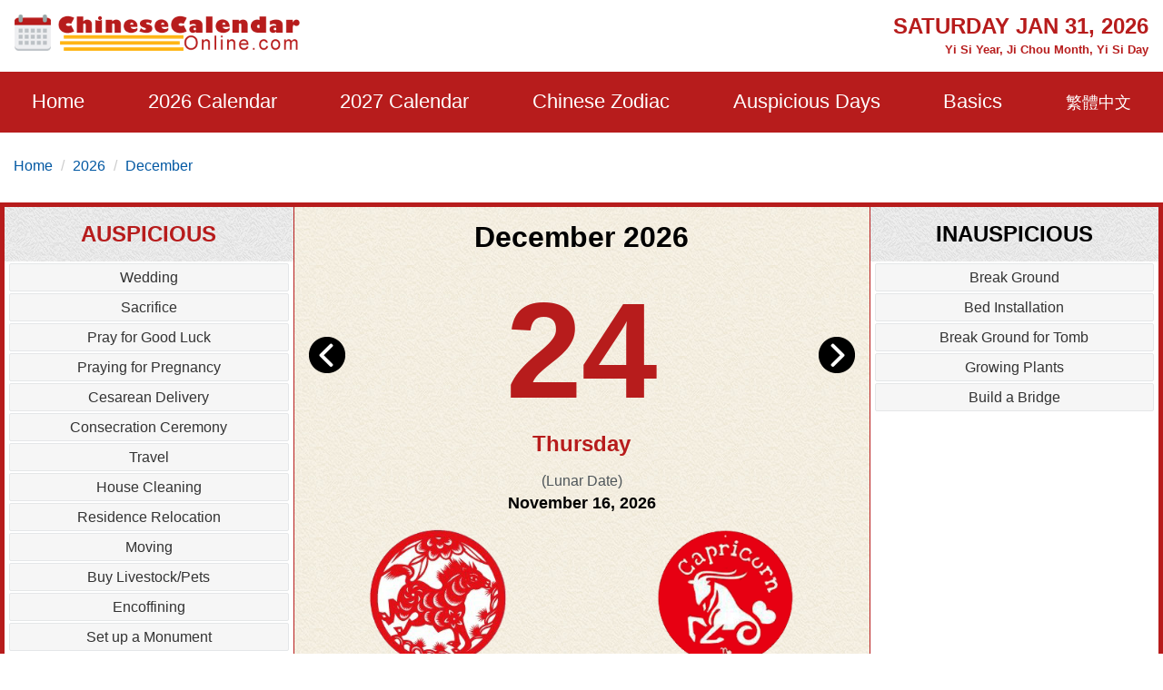

--- FILE ---
content_type: text/html; charset=utf-8
request_url: https://www.chinesecalendaronline.com/2026/12/24.htm
body_size: 11946
content:
<!doctype html>
<html lang="en">
<head>
    <title>December 24, 2026 Almanac Calendar: Auspicious/Inauspicious Events and Time, Zodiac, Lucky Direction</title>
    <meta name="description" content="December 24, 2026 chinese almanac calendar, choose auspicious dates, time and lucky directions etc. on the day to guide you spend the day luckily." />
    <meta charset="utf-8">
    <meta name="copyright" content="chinesecalendaronline.com" />
    <meta http-equiv="content-language" content="en" />
    <meta name="viewport" content="width=device-width,minimum-scale=1,initial-scale=1">
    <meta name="theme-color" content="#b71c1c">
    <link rel="shortcut icon" href="/content/images/icon.png" type="image/x-icon" />
    <link rel="canonical" href="https://www.chinesecalendaronline.com/2026/12/24.htm">
    <link rel="shortcut icon" type="image/x-icon" href="/content/images/icons/favicon-48x48.png" />
    <link rel="icon" type="image/png" sizes="32x32" href="/content/images/icons/favicon-32x32.png">
    <link rel="apple-touch-icon" sizes="192x192" href="/content/images/icons/favicon-192x192.png">
        <script async src="https://pagead2.googlesyndication.com/pagead/js/adsbygoogle.js?client=ca-pub-5826915586946579" crossorigin="anonymous"></script>
        <script type='text/javascript' src='https://platform-api.sharethis.com/js/sharethis.js#property=659358bdd2bb410012d24170&product=sop' async='async'></script>
    
    <meta property="og:locale" content="en_US" />
    <meta property="og:type" content="website" />
    <meta property="og:title" content="Auspicious Things To do on Dec 24, 2026" />
    <meta property="og:url" content="" />
    <meta property="og:site_name" content="Chinese Calendar Online" />
    <meta property="article:publisher" content="ChineseCalendarOnline.com" />
    <meta property="og:image" content="https://www.chinesecalendaronline.com/social/img-2026-12-24.jpg" />
    <meta name="twitter:card" content="summary_large_image" />
     
    <meta name="twitter:title" content="Auspicious Things To Do on Dec 24, 2026" />
    <meta name="twitter:site" content="@CNCalendar" />
    <meta name="twitter:domain" content="ChineseCalendarOnline.com" />
    <meta name="twitter:image" content="https://www.chinesecalendaronline.com/social/img-2026-12-24.jpg" />
    <meta name="twitter:creator" content="@CNCalendar" />

     <style>
        html{-ms-text-size-adjust:100%;-webkit-text-size-adjust:100%}body{background:#fff;color:#4e5559;font-family:"Lato",-apple-system,BlinkMacSystemFont,"Segoe UI",Roboto,"Helvetica Neue",Arial,sans-serif,"Apple Color Emoji","Segoe UI Emoji","Segoe UI Symbol";line-height:1.6em;font-size:16px;font-weight:400;margin:0;min-width:315px;overflow-x:hidden;font-smooth:always;-webkit-font-smoothing:antialiased}.border-gray{border:1px solid #e7e7e7}.bg-gray{background:#f1f1f1}.bg-white{background:#fff}ul{margin:0;padding:0;list-style:outside none none}input::-webkit-search-cancel-button,input[type=search]::-ms-clear{display:none}button,[role='button']{cursor:pointer;outline:0;position:relative}button.loading{padding-left:36px;background:#b71c1c8a;pointer-events:none;border:0}button.loading::before{width:20px;height:20px;top:10px;left:5px;border-radius:50%;animation:rotation infinite linear .5s;transition:none;border-left:2px solid #fff;z-index:0;position:absolute;content:""}@keyframes rotation{0%{transform:rotateZ(0deg)}100%{transform:rotateZ(360deg)}}.btn{padding:5px;background:#e74c3c;text-align:center;vertical-align:middle}.ads-store iframe{width:100%;border:0}.banner-img-txt{bottom:0;background:rgba(0,0,0,0.5);padding:5px 15px;color:#fff;width:100%;font-size:18px}#nav-sidebar{background:#680000}#marker{position:absolute;top:200px;width:0;height:0}.nav-sidebar-trigger{color:#fff;text-decoration:none;font-size:30px;cursor:pointer}#nav-sidebar .social-share.mt4{margin-top:1rem}.navbar-trigger{line-height:3.5rem;font-size:2rem}.nav-main{background-color:#b71c1c}.nav-main .logo{margin:8px 0}.nav-main .nav-box{overflow:visible;justify-content:space-around}.nav-item{font-size:22px;display:block;padding:20px 0}.nav-item>span,.nav-item>a{display:block;color:#fff;cursor:pointer}.nav-item>a:hover{color:#ccc}.nav-item-child{width:280px;z-index:30;background:#b71c1c;margin-top:0;left:-22px;display:none;position:absolute;top:52px}.nav-item-child a{color:#eee;font-size:18px;display:block;font-weight:600}.nav-item-child a:hover{color:#eee;background:#b92929}.nav-icon{display:none}.nav-mobile{position:fixed;width:100%;z-index:999;color:#fff;top:0;height:46px;align-items:center;justify-content:center}.nav-title{font-size:15px;line-height:1.1rem}@media(min-width:64.01rem){.nav-item:hover .nav-item-child{display:block}}body.nav-mob-open,body.modal-open{overflow:hidden}@media(max-width:64rem){body{padding-top:46px}#main-content-right.pl3{padding-left:0}#nav-main{height:100vh;width:90%;max-width:500px;background:#680000;position:fixed;right:-500px;z-index:9999;transition:all .3s ease-in-out;top:0}.nav-mob-open #nav-main{right:0;transition:all .3s ease-in-out}.nav-mob-open .site-popover-mask{display:block}.nav-box{margin-left:0;padding-top:15px}.nav-item{width:100%;min-height:40px;height:auto;margin:0 auto;padding:0 20px}.nav-item>span,.nav-item>a{display:inline}.nav-item:hover{border-bottom:0}.nav-icon{padding:7px;background:#b71c1c;border:0;display:block;width:40px;text-align:center}.nav-item-child{position:static;margin-top:10px;margin-bottom:10px;width:100%}.nav-item.active .nav-item-child{display:block}}.caret{display:inline-block;width:0;height:0;color:#fff;margin-left:2px;vertical-align:middle;border-top:6px dashed;border-right:6px solid transparent;border-left:6px solid transparent;border-bottom:0}.site-popover-mask{background-color:rgba(0,0,0,.8);display:none;height:100%;left:0;position:fixed;top:0;width:100%;z-index:1000}@media(max-width:40rem){#main-content .content-img{float:none;max-width:100%;padding:10px 0}}#main-content .content-img{width:100%;max-width:320px}#main-content .content-img-big{max-width:600px;width:100%}#main-content .content-img-small{max-width:120px;width:100%}.c_table{background-color:#e7e7e7;border-collapse:unset;border-spacing:1px;width:100%}.c_table th{background:none #f8f8f8;padding:5px}.c_table td{background:none #fff;padding:5px}.c_table td i{color:#fb7235;display:block;font-size:13px}.table-responsive{min-height:.01%;overflow-x:auto;width:100%;margin-bottom:15px;overflow-y:hidden;-ms-overflow-style:-ms-autohiding-scrollbar;border:1px solid #ddd}.g_btn{background:#b71c1c;display:inline-block;color:#fff;border:1px solid #b92929;padding:0 10px;line-height:48px;height:48px;font-size:16px;border-radius:3px;text-decoration:none}.g_btn:hover{background:#b92929;cursor:pointer;text-decoration:none;color:#fff}.glyphicon-info-sign{display:inline-block;height:18px;width:18px;vertical-align:middle;background:url("[data-uri]") no-repeat}.glyphicon-info-sign:hover{cursor:pointer}label{display:inline-block;max-width:100%;margin-bottom:5px;font-weight:700}.form-control{display:block;width:100%;height:34px;padding:6px 12px;font-size:14px;line-height:1.42857143;color:#555;background-color:#fff;background-image:none;border:1px solid #ccc;border-radius:4px;-webkit-box-shadow:inset 0 1px 1px rgba(0,0,0,.075);box-shadow:inset 0 1px 1px rgba(0,0,0,.075);-webkit-transition:border-color ease-in-out .15s,-webkit-box-shadow ease-in-out .15s;-o-transition:border-color ease-in-out .15s,box-shadow ease-in-out .15s;transition:border-color ease-in-out .15s,box-shadow ease-in-out .15s}.form-control:focus{border-color:#66afe9;outline:0;-webkit-box-shadow:inset 0 1px 1px rgba(0,0,0,.075),0 0 8px rgba(102,175,233,.6);box-shadow:inset 0 1px 1px rgba(0,0,0,.075),0 0 8px rgba(102,175,233,.6)}footer.copyright{padding:15px;text-align:center;color:#bbb;position:relative;background:#680000}footer p a{color:#bbb}.footer-links a{color:#ffb30f;text-decoration:none;font-weight:bold;padding:10px;display:inline-block}.footer-links a:hover{color:#fb7235}amp-sidebar{width:300px}.ad-box{background-color:#efefef;border:10px solid #efefef}.lightbox{background:rgba(0,0,0,0.8);position:fixed;top:0;left:0;right:0;bottom:0;display:flex;align-items:center;justify-content:center;z-index:999}.lightbox-container{width:90%;max-width:600px;background:#f1f1f1;color:#333;margin:0 auto}.lightbox-body{max-height:380px;overflow-y:auto}.error,.red{color:#b71c1c}.purple{color:#f09}hr{box-sizing:content-box;height:0;overflow:visible;color:#ddd}a{color:#0057a2;text-decoration:none;background-color:transparent;-webkit-text-decoration-skip:objects}a:active,a:hover{outline-width:0;color:#c9300d;text-decoration:none}.code{background-color:rgba(255,255,255,.3);padding:3px 8px;margin-bottom:5px}small{font-size:80%}img{border-style:none}img[src=""],img:not([src]){opacity:0}img.img-fluid{max-width:100%;width:100%;height:auto}details,menu{display:block}summary{display:list-item}[hidden],template{display:none}.h1{font-size:3rem}.h2{font-size:2rem;line-height:1.1em}.h3{font-size:1.5rem}.h4{font-size:1.125rem}.h5{font-size:.875rem}.h6{font-size:.75rem}.font-family-inherit{font-family:inherit}.font-size-inherit{font-size:inherit}.text-decoration-none,#main-content-box a.text-decoration-none{text-decoration:none}.bold{font-weight:700}.regular{font-weight:400}.italic{font-style:italic}.caps{text-transform:uppercase}.caps1{text-transform:capitalize}.left-align{text-align:left}.center{text-align:center}.right-align{text-align:right}.justify{text-align:justify}.nowrap{white-space:nowrap}.break-word{word-wrap:break-word}.line-height-1{line-height:1rem}.line-height-2{line-height:1.125rem}.line-height-3{line-height:1.5rem}.line-height-4{line-height:2rem}.list-style-none{list-style:none}.underline{text-decoration:underline}.truncate{max-width:100%;overflow:hidden;text-overflow:ellipsis;white-space:nowrap}.list-reset{list-style:none;padding-left:0}.inline{display:inline}.block{display:block}.inline-block{display:inline-block}.table{display:table}.table-cell{display:table-cell}.overflow-hidden{overflow:hidden}.overflow-y-auto{overflow:auto}.overflow-auto{overflow:auto}.clearfix:after,.clearfix:before{content:" ";display:table}.clearfix:after{clear:both}.left{float:left}.right{float:right}.fit{max-width:100%}.max-width-1{max-width:24rem}.max-width-2{max-width:32rem}.max-width-3{max-width:48rem}.max-width-4{max-width:1280px}.w-100{width:100%}.border-box{box-sizing:border-box}.align-baseline{vertical-align:baseline}.align-top{vertical-align:top}.align-middle{vertical-align:middle}.align-bottom{vertical-align:bottom}.m0{margin:0}.mt0{margin-top:0}.mr0{margin-right:0}.mb0{margin-bottom:0}.ml0,.mx0{margin-left:0}.mx0{margin-right:0}.my0{margin-top:0;margin-bottom:0}.m05{margin:.5rem}.mt05{margin-top:.5rem}.mr05{margin-right:.5rem}.mb05{margin-bottom:.5rem}.ml05,.mx05{margin-left:.5rem}.mx05{margin-right:.5rem}.my05{margin-top:.5rem;margin-bottom:.5rem}.m1{margin:1rem}.mt1{margin-top:1rem}.mr1{margin-right:1rem}.mb1{margin-bottom:1rem}.ml1,.mx1{margin-left:1rem}.mx1{margin-right:1rem}.my1{margin-top:1rem;margin-bottom:1rem}.m2{margin:1.5rem}.mt2{margin-top:1.5rem}.mr2{margin-right:1.5rem}.mb2{margin-bottom:1.5rem}.ml2,.mx2{margin-left:1.5rem}.mx2{margin-right:1.5rem}.my2{margin-top:1.5rem;margin-bottom:1.5rem}.m3{margin:2rem}.mt3{margin-top:2rem}.mr3{margin-right:2rem}.mb3{margin-bottom:2rem}.ml3,.mx3{margin-left:2rem}.mx3{margin-right:2rem}.my3{margin-top:2rem;margin-bottom:2rem}.m4{margin:2.5rem}.mt4{margin-top:2.5rem}.mr4{margin-right:2.5rem}.mb4{margin-bottom:2.5rem}.ml4,.mx4{margin-left:2.5rem}.mx4{margin-right:2.5rem}.my4{margin-top:2.5rem;margin-bottom:2.5rem}.mxn1{margin-left:-1rem;margin-right:-1rem}.mxn2{margin-left:-1.5rem;margin-right:-1.5rem}.mxn3{margin-left:-2rem;margin-right:-2rem}.mxn4{margin-left:-2.5rem;margin-right:-2.5rem}.ml-auto{margin-left:auto}.mr-auto,.mx-auto{margin-right:auto}.mx-auto{margin-left:auto}.p0{padding:0}.pt0{padding-top:0}.pr0{padding-right:0}.pb0{padding-bottom:0}.pl0,.px0{padding-left:0}.px0{padding-right:0}.py0{padding-top:0;padding-bottom:0}.p05{padding:.5rem}.pt05{padding-top:.5rem}.pr05{padding-right:.5rem}.pb05{padding-bottom:.5rem}.pl05{padding-left:.5rem}.py05{padding-top:.5rem;padding-bottom:.5rem}.px05{padding-left:.5rem;padding-right:.5rem}.p1{padding:1rem}.pt1{padding-top:1rem}.pr1{padding-right:1rem}.pb1{padding-bottom:1rem}.pl1{padding-left:1rem}.py1{padding-top:1rem;padding-bottom:1rem}.px1{padding-left:1rem;padding-right:1rem}.p2{padding:1.5rem}.pt2{padding-top:1.5rem}.pr2{padding-right:1.5rem}.pb2{padding-bottom:1.5rem}.pl2{padding-left:1.5rem}.py2{padding-top:1.5rem;padding-bottom:1.5rem}.px2{padding-left:1.5rem;padding-right:1.5rem}.p3{padding:2rem}.pt3{padding-top:2rem}.pr3{padding-right:2rem}.pb3{padding-bottom:2rem}.pl3{padding-left:2rem}.py3{padding-top:2rem;padding-bottom:2rem}.px3{padding-left:2rem;padding-right:2rem}.p4{padding:2.5rem}.pt4{padding-top:2.5rem}.pr4{padding-right:2.5rem}.pb4{padding-bottom:2.5rem}.pl4{padding-left:2.5rem}.py4{padding-top:2.5rem;padding-bottom:2.5rem}.px4{padding-left:2.5rem;padding-right:2.5rem}.container-fluid{padding-right:15px;padding-left:15px;margin-right:auto;margin-left:auto}.container{margin-right:auto;margin-left:auto}@media(min-width:576px){.container{width:540px;max-width:100%}}@media(min-width:768px){.container{width:720px;max-width:100%}}@media(min-width:992px){.container{width:960px;max-width:100%}}@media(min-width:1182px){.container{width:1170px}}@media(min-width:1300px){.container{width:1280px}}.breadcrumb{padding:8px 15px 8px 15px;margin-bottom:20px;list-style:none;border-radius:4px;z-index:20;position:relative}.breadcrumb>li{display:inline-block}.breadcrumb>li+li:before{padding:0 5px;color:#ccc;content:"/\00a0"}.breadcrumb a{text-decoration:none}.breadcrumb>.active{color:#063}.row{display:-ms-flexbox;display:flex;-ms-flex-wrap:wrap;flex-wrap:wrap}.col{-ms-flex-preferred-size:0;flex-basis:0;-ms-flex-positive:1;flex-grow:1;max-width:100%}.col-auto{-ms-flex:0 0 auto;flex:0 0 auto;width:auto;max-width:none}.col,.col-right{box-sizing:border-box}.col-right{float:right}.col-1{width:8.33333%}.col-2{width:16.66667%}.col-3{width:25%}.col-4{width:33.33333%}.col-5{width:41.66667%}.col-6{width:50%}.col-7{width:58.33333%}.col-8{width:66.66667%}.col-9{width:75%}.col-10{width:83.33333%}.col-11{width:91.66667%}.col-12{width:100%}@media(min-width:40.06rem){.sm-col{float:left;box-sizing:border-box}.sm-col-right{float:right;box-sizing:border-box}.sm-col-1{width:8.33333%}.sm-col-2{width:16.66667%}.sm-col-3{width:25%}.sm-col-4{width:33.33333%}.sm-col-5{width:41.66667%}.sm-col-6{width:50%}.sm-col-7{width:58.33333%}.sm-col-8{width:66.66667%}.sm-col-9{width:75%}.sm-col-10{width:83.33333%}.sm-col-11{width:91.66667%}.sm-col-12{width:100%}}@media(min-width:52.06rem){.md-col{float:left;box-sizing:border-box}.md-col-right{float:right;box-sizing:border-box}.md-col-1{width:8.33333%}.md-col-2{width:16.66667%}.md-col-3{width:25%}.md-col-4{width:33.33333%}.md-col-5{width:41.66667%}.md-col-6{width:50%}.md-col-7{width:58.33333%}.md-col-8{width:66.66667%}.md-col-9{width:75%}.md-col-10{width:83.33333%}.md-col-11{width:91.66667%}.md-col-12{width:100%}}@media(min-width:64.06rem){.lg-col{float:left;box-sizing:border-box}.lg-col-right{float:right;box-sizing:border-box}.lg-col-1{width:8.33333%}.lg-col-2{width:16.66667%}.lg-col-3{width:25%}.lg-col-4{width:33.33333%}.lg-col-5{width:41.66667%}.lg-col-6{width:50%}.lg-col-7{width:58.33333%}.lg-col-8{width:66.66667%}.lg-col-9{width:75%}.lg-col-10{width:83.33333%}.lg-col-11{width:91.66667%}.lg-col-12{width:100%}}.flex{display:-webkit-box;display:-ms-flexbox;display:flex}@media(min-width:40.06rem){.sm-flex{display:-webkit-box;display:-ms-flexbox;display:flex}}@media(min-width:52.06rem){.md-flex{display:-webkit-box;display:-ms-flexbox;display:flex}}@media(min-width:64.06rem){.lg-flex{display:-webkit-box;display:-ms-flexbox;display:flex}}.flex-column{-webkit-box-orient:vertical;-webkit-box-direction:normal;-ms-flex-direction:column;flex-direction:column}.flex-wrap{-ms-flex-wrap:wrap;flex-wrap:wrap}.flex-auto{-webkit-box-flex:1;-ms-flex:1 1 auto;flex:1 1 auto;min-width:0;min-height:0}.flex-none{-webkit-box-flex:0;-ms-flex:none;flex:none}.relative{position:relative}.absolute{position:absolute}.fixed{position:fixed}.z1{z-index:1}.z2{z-index:2}.z3{z-index:3}.z4{z-index:4}.border{border-style:solid;border-width:1px}.border-top{border-top-style:solid;border-top-width:1px}.border-right{border-right-style:solid;border-right-width:1px}.border-bottom{border-bottom-style:solid;border-bottom-width:1px}.border-left{border-left-style:solid;border-left-width:1px}.border-none{border:0}.border,.border-left,.border-bottom,.border-right,.border-top{border-color:#ddd}.rounded{border-radius:3px}.circle{border-radius:50%}.rounded-top{border-radius:3px 3px 0 0}.rounded-right{border-radius:0 3px 3px 0}.rounded-bottom{border-radius:0 0 3px 3px}.rounded-left{border-radius:3px 0 0 3px}.not-rounded{border-radius:0}.hide{position:absolute;height:1px;width:1px;overflow:hidden;clip:rect(1px,1px,1px,1px)}@media(max-width:40rem){.xs-hide{display:none}}@media(min-width:40.06rem) and (max-width:52rem){.sm-hide{display:none}}@media(min-width:52.06rem) and (max-width:64rem){.md-hide{display:none}}@media(min-width:64.06rem){.lg-hide{display:none}}.display-none,.submit-success,.submit-error{display:none}*{box-sizing:border-box}
        
      .cal-container{border:5px solid #b71c1c}.adbox.cal-container{border-bottom:0}.link-days{overflow:auto;white-space:nowrap;justify-content:center}.link-days a,.link-days span{padding:10px}.cal-box{background:url(/content/images/bgm01.jpg) repeat}.color-black{color:#000}.color-red{color:#b71c1c}.font50{font-size:150px}.cal-day{height:180px;line-height:180px}.left-arrow{top:20px}.right-arrow{top:20px;right:0}.cal-lunar-box{border:1px solid #b71c1c}.cal-event li{background:#f6f6f6;border:1px solid #e4e6e8;border-radius:2px;padding:2px;margin:2px 5px;color:#333}.cal-event-title{background:url(/content/images/bgm02.png) repeat;height:60px;line-height:60px}.circle{border-radius:50%}.h-title{left:0;top:0;font-size:10px;text-align:left;padding:0 5px;background-color:#fb7235;color:#ddd}.link-box a{padding:10px;display:inline-block}@media(min-width:52.06rem){.cal-box{border:solid #b71c1c;border-width:0 1px}.order-1{order:1}.order-2{order:2}.order-3{order:3}.luck-time{position:absolute;bottom:0}.p200{padding-bottom:200px}}
      .shihide{display:none;}

     </style>
     <link rel="manifest" href="/manifest.json">
<script async src="https://www.googletagmanager.com/gtag/js?id=G-3DVZ9NWV7J"></script>
<script>
  window.dataLayer = window.dataLayer || [];
  function gtag(){dataLayer.push(arguments);}
  gtag('js', new Date());
  gtag('config', 'G-3DVZ9NWV7J');
</script>
</head>
<body>
    <div id="top-page"></div>
    <div class="max-width-4 mx-auto"> 
        <div class="row md-hide sm-hide xs-hide px1">
        <div class="logo col-12 lg-col-5 py1"> <a href="/"><img class="lazy" data-src="/content/images/logo.png" alt="Chinese Calendar Online" width="320" height="40" /></a></div>
           <div class="col-12 lg-col-7 pt1 red bold relative right-align">
            <div class="h3 caps">Saturday Jan 31, 2026</div>
               <small>  Yi Si Year, Ji Chou Month, Yi Si Day</small>
           </div>
        </div>
    </div>
    <div class="nav-main">
         <div class="nav-mobile nav-main lg-hide px1 flex">
            <div>
<a href="/2026/12/" class="flex"><svg class="align-middle mr1" height="25" width="25" fill="#fff"><use xmlns:xlink="http://www.w3.org/1999/xlink" xlink:href="#icon-back" /></svg></a>
</div>
             <div class="flex-auto center">
              

                    <div class="nav-title m0 px2">Chinese Calendar Online</div>
             </div>
             <div>
             <div role="button" tabindex="0" class="nav-sidebar-trigger col-2">☰</div>
                 </div>
        </div>
        <div class="max-width-4 mx-auto">
            <div id="nav-main">
            <div class="row nav-sidebar-header lg-hide py1">
                <div role="button" aria-label="Close" tabindex="0" class="col-3 nav-sidebar-trigger px1">✕</div>
            </div>
                            <nav>
                <ul class="nav-box row">
                    <li class="nav-item relative"><a href="/">Home</a></li>
                    <li class="nav-item relative" id="nav-item-next-year">
                        <a href="/2026/">2026 Calendar</a>
                       <button id="btn-nav-year" aria-label="Open Menu"  class="right nav-icon p05"><i class="caret"></i></button>
                        <div class="nav-item-child py1">
                            <a href="/2026/1/" class="py05 px2">January</a>
                            <a href="/2026/2/" class="py05 px2">February</a>
                            <a href="/2026/3/" class="py05 px2">March</a>
                            <a href="/2026/4/" class="py05 px2">April</a>
                            <a href="/2026/5/" class="py05 px2">May</a>
                            <a href="/2026/6/" class="py05 px2">June</a>
                            <a href="/2026/7/" class="py05 px2">July</a>
                            <a href="/2026/8/" class="py05 px2">August</a>
                            <a href="/2026/9/" class="py05 px2">September</a>
                            <a href="/2026/10/" class="py05 px2">October</a>
                            <a href="/2026/11/" class="py05 px2">November</a>
                            <a href="/2026/12/" class="py05 px2">December</a>
                        </div>
                    </li>
                    <li class="nav-item relative" id="nav-item-year">
                        <a href="/2027/">2027 Calendar</a>
                       <button id="btn-nav-year-next" aria-label="Open Menu" class="right nav-icon p05"><i class="caret"></i></button>
                        <div class="nav-item-child py1">
                            <a href="/2027/1/" class="py05 px2">January</a>
                            <a href="/2027/2/" class="py05 px2">February</a>
                            <a href="/2027/3/" class="py05 px2">March</a>
                            <a href="/2027/4/" class="py05 px2">April</a>
                            <a href="/2027/5/" class="py05 px2">May</a>
                            <a href="/2027/6/" class="py05 px2">June</a>
                            <a href="/2027/7/" class="py05 px2">July</a>
                            <a href="/2027/8/" class="py05 px2">August</a>
                            <a href="/2027/9/" class="py05 px2">September</a>
                            <a href="/2027/10/" class="py05 px2">October</a>
                            <a href="/2027/11/" class="py05 px2">November</a>
                            <a href="/2027/12/" class="py05 px2">December</a>
                        </div>
                    </li>
                    <li class="nav-item relative" id="nav-item-zodiac">
                        <a href="/zodiac/">Chinese Zodiac</a>
                        <button id="btn-nav-zodiac" aria-label="Open Menu" class="right nav-icon p05"><i class="caret"></i></button>
                        <div class="nav-item-child py1">
                            <a href="/zodiac/rat/" class="py05 px2">Rat</a>
                            <a href="/zodiac/ox/" class="py05 px2">Ox</a>
                            <a href="/zodiac/tiger/" class="py05 px2">Tiger</a>
                            <a href="/zodiac/rabbit/" class="py05 px2">Rabbit</a>
                            <a href="/zodiac/dragon/" class="py05 px2">Dragon</a>
                            <a href="/zodiac/snake/" class="py05 px2">Snake</a>
                            <a href="/zodiac/horse/" class="py05 px2">Horse</a>
                            <a href="/zodiac/goat/" class="py05 px2">Goat</a>
                            <a href="/zodiac/monkey/" class="py05 px2">Monkey</a>
                            <a href="/zodiac/rooster/" class="py05 px2">Rooster</a>
                            <a href="/zodiac/dog/" class="py05 px2">Dog</a>
                            <a href="/zodiac/pig/" class="py05 px2">Pig</a>
                        </div>
                    </li>
                    <li class="nav-item relative" id="nav-item-lucky">
                        <a href="/auspicious-dates/">Auspicious Days</a>
                        <button id="btn-nav-lucky" aria-label="Open Menu" class="right nav-icon p05"><i class="caret"></i></button>
                        <div class="nav-item-child py1">
                            <a href="/2026/auspicious-wedding-dates.htm" class="py05 px2">Wedding Day</a>
                            <a href="/2026/auspicious-moving-dates.htm" class="py05 px2">Moving Day</a>
                            <a href="/2026/auspicious-grand-opening-dates.htm" class="py05 px2">Grand Opening Day</a>
                            <a href="/2026/auspicious-purchasing-vehicles-dates.htm" class="py05 px2">Purchasing Vehicles Day</a>
                            <a href="/2026/auspicious-cesarean-delivery-dates.htm" class="py05 px2">Cesarean Delivery Date</a>
                            <a href="/2026/auspicious-marriage-engagement-dates.htm" class="py05 px2">Marriage Engagement Date</a>
                            <a href="/2026/auspicious-property-registration-dates.htm" class="py05 px2">Property Registration Date</a> 
                        </div>
                    </li>
                    <li class="nav-item relative" id="nav-item-basics">
                        <span>Basics</span>
                        <button id="btn-nav-basic" aria-label="Open Menu" class="right nav-icon p05"><i class="caret"></i></button>
                        <div class="nav-item-child py1">
                            <a href="/lunar-calendar/" class="py05 px2">Chinese Lunar Calendar</a>
                            <a href="/solar-terms/" class="py05 px2">24 Solar Terms</a>
                            <a href="/five-elements/" class="py05 px2">Five Elements</a>
                            <a href="/heavenly-stems-earthly-branches/" class="py05 px2">Heavenly Stems and Earthly Branches</a>
                            <a href="/holidays/" class="py05 px2">China Holidays</a>
                            
                        </div>
                    </li>
                    <li class="right nav-item"><a href="/zh/2026/12/24.htm"><small>繁體中文</small></a></li>
                    </ul>
            </nav>
            </div>
        </div>
</div>
    <div class="max-width-4 mx-auto md-hide xs-hide sm-hide">
        
    <ol class="breadcrumb">
    <li><a href="/">Home</a></li> 
    <li><a href="/2026/">2026</a></li>
    <li><a href="/2026/12/">December</a></li>
    </ol>

    </div>
    


<div id="main-content">
            <div class="max-width-4 mb2 mx-auto justify">
                <div id="main-content-box" class="mb3 bg-white">
                    <div class="row center cal-container overflow-hidden">
                        <div class="col-12 md-col-6 order-2 cal-box">
                            <h1 class="color-black">December 2026</h1>
                            <div class="cal-day relative">
                            <div class="left-arrow absolute left-0 pl1"><a href="/2026/12/23.htm"><img class="lazy" data-src="/content/images/left-arrow.png" alt="Previous Day" height="40" width="40" /></a></div>
                            <div class="font50 bold color-red">24</div>
                            <div class="right-arrow absolute right-0 pr1"><a href="/2026/12/25.htm"><img class="lazy" data-src="/content/images/right-arrow.png" alt="Next Day" height="40" width="40" /></a></div>
                            </div>
                            <div class="h3 color-red bold">Thursday</div>
                              <div class="mt1">(Lunar Date)<br /><span class="color-black h4 bold"> November 16, 2026 </span></div>
                           <div class="row">
                                <div class="mt1 col-6"><a href="/zodiac/horse/"><img class="lazy" data-src="/content/images/zodiac/horse.png" width="150" height="150" alt="Year of The Horse" title="Year of The Horse" /><br />Year of The Horse</a></div>
                                <div class="mt1 col-6"><img class="lazy" data-src="/content/images/signs/capricorn.png" width="150" height="150" alt="zodiac Capricorn" title="Capricorn" /><br />Capricorn</div>
                            </div>
                            <div class="px2 my1">
                                <div class="my05 bold p1 cal-lunar-box relative"><div class="absolute caps h-title">Holiday</div>Christmas Eve(平安夜)</div>
                                                                <div class="cal-lunar-box p1 mb1">
                                    Bing Wu Year, Geng Zi Month, Ren Shen Day
                                    <hr class="cal-lunar-box" />
                                    Clash: <span class="bold color-red">Tiger</span> Evil: <span class="bold color-red">South</span>
                                </div>
                                <fieldset class="cal-lunar-box">
                                        <legend class="h3 bold red mx-auto">Auspicious Direction</legend>
                                        The God of Joy:<span class="bold red"> South</span><br /> The God of Happiness:<span class="bold red"> Southeast</span><br /> The God of Wealth:<span class="bold red"> South</span>
                            </fieldset>
                            </div>
                        </div>

                         <div class="col-12 md-col-3 order-1 relative ">
                            <div class="h3 bold cal-event-title caps color-red">Auspicious</div>
                             <div>
                                   <ul class="clearfix cal-event">
                                            <li>Wedding</li><li>Sacrifice</li><li>Pray for Good Luck</li><li>Praying for Pregnancy</li><li>Cesarean Delivery</li><li>Consecration Ceremony</li><li>Travel</li><li>House Cleaning</li><li>Residence Relocation</li><li>Moving</li><li>Buy Livestock/Pets</li><li>Encoffining</li><li>Set up a Monument</li>
                                        </ul>
                                                                   
                            </div>
                             <div  class="luck-time">
                             <div class="h3 bold mt1 cal-event-title caps color-red">Auspicious Time</div>
                             <div  class="my1">
                                <span class="p05">23:00-00:59</span>
                                <span class="p05">01:00-02:59</span>
                                <span class="p05">07:00-08:59</span>
                                <span class="p05">09:00-10:59</span>
                                <span class="p05">13:00-14:59</span>
                                <span class="p05">19:00-20:59</span>
                                </div>
                             </div>

                        </div>
                        <div class="col-12 md-col-3 order-3 relative">
                            <div class="h3 bold cal-event-title relative caps color-black">Inauspicious</div>
                            <div> 
                                   <ul class="clearfix cal-event">
                                            <li>Break Ground</li><li>Bed Installation</li><li>Break Ground for Tomb</li><li>Growing Plants</li><li>Build a Bridge</li>
                                        </ul>
                                                              <div class="mt1"><script async src="https://pagead2.googlesyndication.com/pagead/js/adsbygoogle.js?client=ca-pub-5826915586946579"
     crossorigin="anonymous"></script>
<!-- Ad-CCO-In-Calendar -->
<ins class="adsbygoogle"
     style="display:block"
     data-ad-client="ca-pub-5826915586946579"
     data-ad-slot="1916780774"
     data-ad-format="auto"
     data-full-width-responsive="true"></ins>
<script>
     (adsbygoogle = window.adsbygoogle || []).push({});
</script></div>
                            </div>
                            <div class="luck-time">
                            <div class="h3 bold cal-event-title mt1 caps color-black">Inauspicious Time</div>
                             <div  class="my1">

                                <span class="p05">03:00-04:59</span>
                                <span class="p05">05:00-06:59</span>
                                <span class="p05">11:00-12:59</span>
                                <span class="p05">15:00-16:59</span>
                                <span class="p05">17:00-18:59</span>
                                <span class="p05">21:00-22:59</span>
                                </div></div>
                        </div>
                    </div>
                    <div class="row">
               <div class="col-12">
                <div class="flex py1 link-box">

                    <span class="px05 col"><a href="/2026/12/">Dec</a></span>
                    <div class="link-days flex flex-center overflow-auto">
                        <a href="/2026/12/14.htm">14</a>
                        <a href="/2026/12/15.htm">15</a>
                        <a href="/2026/12/16.htm">16</a>
                        <a href="/2026/12/17.htm">17</a>
                        <a href="/2026/12/18.htm">18</a>
                        <a href="/2026/12/19.htm">19</a>
                        <a href="/2026/12/20.htm">20</a>
                        <a href="/2026/12/21.htm">21</a>
                        <a href="/2026/12/22.htm">22</a>
                        <a href="/2026/12/23.htm">23</a>
                    <span class="px05 bold red">24</span>
                        <a href="/2026/12/25.htm">25</a>
                        <a href="/2026/12/26.htm">26</a>
                        <a href="/2026/12/27.htm">27</a>
                        <a href="/2026/12/28.htm">28</a>
                        <a href="/2026/12/29.htm">29</a>
                        <a href="/2026/12/30.htm">30</a>
                        <a href="/2026/12/31.htm">31</a>
                        <a href="/2027/1/1.htm">1</a>
                        <a href="/2027/1/2.htm">2</a>
                        <a href="/2027/1/3.htm">3</a>
                        </div>
                    <span class="px05 right-align col"><a href="/2027/1/">Jan</a></span>
                    </div>
            </div>
                    </div>
                </div>

                   <div class="ads-store bg-gray" data-id="17" data-type="16"></div>
                    <div class="p05 h3 mt2"><label>How to Use the Following Table?</label><br />
                <small>When selecting auspicious date for an important event, you should check if it’s lucky for the day. Then check, if it’s good in the hour you prefer. Also, check if the hour clashes your zodiac sign or not. The hour that doesn’t clash with your sign should be chosen. </small>
                </div>
                    <div class="p05 mt1  bg-gray center h2 caps red py1"><label>Good and Bad Things To Do in Hour</label></div>
                        <div class="table-responsive center">
            <table cellspacing="1" class="c_table calendar-body">
                <tbody>
                   <tr id="header">
                                    <th>12 Shi Chen<br /> (Time Periods)</th>
                                    <th>
                                       Zi<br />
                                        23:00-00:59
                                    </th>
                                    <th>
                                        Chou
                                        <br />
                                        01:00-02:59
                                    </th>
                                    <th>
                                        Yin<br />
                                        03:00-04:59
                                    </th>
                                    <th>
                                        Mao<br />
                                        05:00-06:59
                                    </th>
                                    <th>
                                        Chen<br />
                                        07:00-08:59
                                    </th>
                                    <th>
                                        Si<br />
                                        09:00-10:59
                                    </th>
                                    <th>
                                        Wu<br />
                                        11:00-12:59
                                    </th>
                                    <th>
                                        Wei<br />
                                        13:00-14:59
                                    </th>
                                    <th>
                                        Shen<br />
                                        15:00-16:59
                                    </th>
                                    <th>
                                        You<br />
                                        17:00-18:59
                                    </th>
                                    <th>
                                        Xu<br />
                                        19:00-20:59
                                    </th>
                                    <th>
                                        Hai<br />
                                        21:00-22:59
                                    </th>
                                </tr>
                    <tr>
                        <th>Shi Chen</th>
                            <td class="caps-1">
                                Geng Zi
                            </td>
                            <td class="caps-1">
                                Xin Chou
                            </td>
                            <td class="caps-1">
                                Ren Yin
                            </td>
                            <td class="caps-1">
                                Gui Mao
                            </td>
                            <td class="caps-1">
                                Jia Chen
                            </td>
                            <td class="caps-1">
                                Ji Si
                            </td>
                            <td class="caps-1">
                                Bing Wu
                            </td>
                            <td class="caps-1">
                                Ding Wei
                            </td>
                            <td class="caps-1">
                                Wu Shen
                            </td>
                            <td class="caps-1">
                                Ji You
                            </td>
                            <td class="caps-1">
                                Geng Xu
                            </td>
                            <td class="caps-1">
                                Xin Hai
                            </td>
                    </tr>
                    <tr>
                        <th>Bazi</th>
                            <td class="caps-1">
                                Bing Wu
                                <br />
                                 Geng Zi
                                <br />
                                Ren Shen
                                <br />
                                Geng Zi
                            </td>
                            <td class="caps-1">
                                Bing Wu
                                <br />
                                 Geng Zi
                                <br />
                                Ren Shen
                                <br />
                                Xin Chou
                            </td>
                            <td class="caps-1">
                                Bing Wu
                                <br />
                                 Geng Zi
                                <br />
                                Ren Shen
                                <br />
                                Ren Yin
                            </td>
                            <td class="caps-1">
                                Bing Wu
                                <br />
                                 Geng Zi
                                <br />
                                Ren Shen
                                <br />
                                Gui Mao
                            </td>
                            <td class="caps-1">
                                Bing Wu
                                <br />
                                 Geng Zi
                                <br />
                                Ren Shen
                                <br />
                                Jia Chen
                            </td>
                            <td class="caps-1">
                                Bing Wu
                                <br />
                                 Geng Zi
                                <br />
                                Ren Shen
                                <br />
                                Ji Si
                            </td>
                            <td class="caps-1">
                                Bing Wu
                                <br />
                                 Geng Zi
                                <br />
                                Ren Shen
                                <br />
                                Bing Wu
                            </td>
                            <td class="caps-1">
                                Bing Wu
                                <br />
                                 Geng Zi
                                <br />
                                Ren Shen
                                <br />
                                Ding Wei
                            </td>
                            <td class="caps-1">
                                Bing Wu
                                <br />
                                 Geng Zi
                                <br />
                                Ren Shen
                                <br />
                                Wu Shen
                            </td>
                            <td class="caps-1">
                                Bing Wu
                                <br />
                                 Geng Zi
                                <br />
                                Ren Shen
                                <br />
                                Ji You
                            </td>
                            <td class="caps-1">
                                Bing Wu
                                <br />
                                 Geng Zi
                                <br />
                                Ren Shen
                                <br />
                                Geng Xu
                            </td>
                            <td class="caps-1">
                                Bing Wu
                                <br />
                                 Geng Zi
                                <br />
                                Ren Shen
                                <br />
                                Xin Hai
                            </td>
                    </tr>
                    <tr>
                        <th>
                            Zodiac
                        </th>
                        <td>Rat</td>
                        <td>Ox</td>
                        <td>Tiger</td>
                        <td>Rabbit</td>
                        <td>Dragon</td>
                        <td>Snake</td>
                        <td>Horse</td>
                        <td>Sheep</td>
                        <td>Monkey</td>
                        <td>Rooster</td>
                        <td>Dog</td>
                        <td>Pig</td>
                    </tr>
                    <tr>
                        <th>
                            Five Elements
                        </th>
                            <td>
                               Water
                            </td>
                            <td>
                               Earth
                            </td>
                            <td>
                               Wood
                            </td>
                            <td>
                               Wood
                            </td>
                            <td>
                               Earth
                            </td>
                            <td>
                               Fire
                            </td>
                            <td>
                               Fire
                            </td>
                            <td>
                               Earth
                            </td>
                            <td>
                               Metal
                            </td>
                            <td>
                               Metal
                            </td>
                            <td>
                               Earth
                            </td>
                            <td>
                               Water
                            </td>
                    </tr>
 
                    <tr>
                        <th>
                            Good or Bad
                        </th>
                            <td>
                                   Good
                            </td>
                            <td>
                                   Good
                            </td>
                            <td>
                                   Bad
                            </td>
                            <td>
                                   Bad
                            </td>
                            <td>
                                   Good
                            </td>
                            <td>
                                   Good
                            </td>
                            <td>
                                   Bad
                            </td>
                            <td>
                                   Good
                            </td>
                            <td>
                                   Bad
                            </td>
                            <td>
                                   Bad
                            </td>
                            <td>
                                   Good
                            </td>
                            <td>
                                   Bad
                            </td>
                    </tr>
                    <tr>
                        <th>
                            Clash
                        </th>
                            <td class="caps-1">
                                Jia Wu<br />
                                Horse <br />
                                        1954
                                        2014
                            </td>
                            <td class="caps-1">
                                Yi Wei<br />
                                Sheep <br />
                                        1955
                                        2015
                            </td>
                            <td class="caps-1">
                                Bing Shen<br />
                                Monkey <br />
                                        1956
                                        2016
                            </td>
                            <td class="caps-1">
                                Ding You<br />
                                Rooster <br />
                                        1957
                                        2017
                            </td>
                            <td class="caps-1">
                                Wu Xu<br />
                                Dog <br />
                                        1958
                                        2018
                            </td>
                            <td class="caps-1">
                                Gui Hai<br />
                                Pig <br />
                                        1923
                                        1983
                            </td>
                            <td class="caps-1">
                                Geng Zi<br />
                                Rat <br />
                                        1960
                                        2020
                            </td>
                            <td class="caps-1">
                                Xin Chou<br />
                                Ox <br />
                                        1961
                                        2021
                            </td>
                            <td class="caps-1">
                                Ren Yin<br />
                                Tiger <br />
                                        1962
                                        2022
                            </td>
                            <td class="caps-1">
                                Gui Mao<br />
                                Rabbit <br />
                                        1963
                                        2023
                            </td>
                            <td class="caps-1">
                                Jia Chen<br />
                                Dragon <br />
                                        1964
                                        2024
                            </td>
                            <td class="caps-1">
                                Yi Si<br />
                                Snake <br />
                                        1965
                                        2025
                            </td>
                    </tr>
                    <tr>
                        <th>
                            Evil
                        </th>

                        <td>
                            South
                        </td>
                        <td>
                            East
                        </td>
                        <td>
                            North
                        </td>
                        <td>
                            West
                        </td>
                        <td>
                            South
                        </td>
                        <td>
                            East
                        </td>
                        <td>
                            North
                        </td>
                        <td>
                            West
                        </td>
                        <td>
                            South
                        </td>
                        <td>
                            East
                        </td>
                        <td>
                            North
                        </td>
                        <td>
                            West
                        </td>
                    </tr>
                    <tr>
                        <th>
                            Lucky Direction
                        </th>
                            <td class="caps-1">
                                Southwest
                            </td>
                            <td class="caps-1">
                                Northwest
                            </td>
                            <td class="caps-1">
                                Southeast
                            </td>
                            <td class="caps-1">
                                Northeast
                            </td>
                            <td class="caps-1">
                                North
                            </td>
                            <td class="caps-1">
                                South
                            </td>
                            <td class="caps-1">
                                Northwest
                            </td>
                            <td class="caps-1">
                                Southeast
                            </td>
                            <td class="caps-1">
                                Northeast
                            </td>
                            <td class="caps-1">
                                South
                            </td>
                            <td class="caps-1">
                                Southwest
                            </td>
                            <td class="caps-1">
                                Northwest
                            </td>
                    </tr>
                    <tr>
                        <th>
                            Wealth Direction
                        </th>
                            <td class="caps-1">
                                East
                            </td>
                            <td class="caps-1">
                                East
                            </td>
                            <td class="caps-1">
                                South
                            </td>
                            <td class="caps-1">
                                South
                            </td>
                            <td class="caps-1">
                                Northeast
                            </td>
                            <td class="caps-1">
                                North
                            </td>
                            <td class="caps-1">
                                West
                            </td>
                            <td class="caps-1">
                                West
                            </td>
                            <td class="caps-1">
                                North
                            </td>
                            <td class="caps-1">
                                North
                            </td>
                            <td class="caps-1">
                                East
                            </td>
                            <td class="caps-1">
                                East
                            </td>
                    </tr>
                </tbody>
            </table>
        </div>
                   

                 <div class="p3 my2 bg-gray">
    <div class="center">
               <h2 class="h2 bold caps mb05">Auspicious Days Selection</h2>
               <small>Find Out Auspicious Dates for Events like Wedding, Moving, Grand Opening etc.</small>
     </div><form method="post" target="_top" class="formajax"  data-action="/xhr/getLuckyDay">    
    <div class="bg-white p2 mt05">
          <div class="row mt2">
                   <div class="col-12 sm-col-4 p05">
              <label for="Sel_Aus_Year">Year</label>
              <select id="Sel_Aus_Year" class="form-control mr05" required="" name="y">
                    <option value="2025" >2025</option>
                    <option value="2026" selected>2026</option>
                    <option value="2027" >2027</option>
                    <option value="2028" >2028</option>
                    <option value="2029" >2029</option>
                    <option value="2030" >2030</option>
         </select></div>
                   <div class="col-12 sm-col-4 p05">
              <label for="Sel_Aus_Month">Month</label>
              <select id="Sel_Aus_Month" name="m" required="" class="form-control">
                <option value="1">January</option>
                <option value="2">February</option>
                <option value="3" selected="">March</option>
                <option value="4">April</option>
                <option value="5">May</option>
                <option value="6">June</option>
                <option value="7">July</option>
                <option value="8">August</option>
                <option value="9">September</option>
                <option value="10">October</option>
                <option value="11">November</option>
                <option value="12">December</option>
        </select></div>
                   <div class="col-12 sm-col-4 p05">
              <label for="Sel_Aus_Evt">Auspicious Events</label>
              <select id="Sel_Aus_Evt" name="evt" required="" class="form-control">
            <option>Wedding</option>
            <option>Travel</option>
            <option>Moving</option>
            <option>Purchasing Vehicles</option>
            <option>Cesarean Delivery</option>
            <option>Property Registration</option>
            <option>Marriage Engagement</option>
            <option>Grand Opening</option>
            <option>Haircut</option>
            <option value="Meet Friend">Meet Friend/Relative</option>
            <option>Break Ground</option>
            <option>Sign Contract</option>
            <option>Build House</option>
            <option>Decorating House</option>
            <option>Pray for Good Luck</option>
        </select></div>
               </div>
               <div class="right-align"><button class="g_btn bold px1 mt1 submit">Find Auspicious Days</button></div>
           </div>
        <div class="submit-success flex flex-center">             
            <div class="results  lightbox"></div>
             <template>
                 <div class="lightbox-container rounded">
                  <h4 class="block px3 border-bottom py1 mb0 mt0">Auspicious Days for {{evt}} in {{month}} {{year}}</h4>
                <div class="lightbox-body px2">
                    <div class="row bg-gray p05 bold">
                      <div class="col-3">Western Date</div><div class="col-3">Lunar Date</div><div class="col-3">Clash</div><div class="col-3">Evil</div>
                </div>
                   {{#items}}
                <div class="row border-top p05">
                      <div class="col-3">{{solar}}</div><div class="col-3">{{lunar}}</div><div class="col-3">{{clash}}</div><div class="col-3">{{evil}}</div>
                  </div>
                  {{/items}}
                    </div>
                    <div class="lightbox-footer px3 right-align border-top py1">
                        <button type="button" class="g_btn lightbox-close rounded">Close</button>
                </div>
                 </div>
             </template>
        </div>
         <div class="submit-error">
        <div class="m05 error">
            Sorry! Date is not correct!
        </div>
    </div>
               </form>

</div>



            
            </div>
</div>


    <div class="container center my2">
    <script async src="https://pagead2.googlesyndication.com/pagead/js/adsbygoogle.js?client=ca-pub-5826915586946579"
     crossorigin="anonymous"></script>
<!-- Ad-CCO-Top -->
<ins class="adsbygoogle"
     style="display:block"
     data-ad-client="ca-pub-5826915586946579"
     data-ad-slot="1489405366"
     data-ad-format="auto"
     data-full-width-responsive="true"></ins>
<script>
     (adsbygoogle = window.adsbygoogle || []).push({});
</script>
    </div>
    <footer itemtype="http://schema.org/WPFooter" itemscope="itemscope" role="contentinfo" class="py4 px1 copyright">
        <div class="footer-links center pb1 mt1">
            <a href="/2026/" class="p05">2026</a>
            <a href="/2027/" class="p05">2027</a>
            <a href="/2028/" class="p05">2028</a>
            <a href="/2029/" class="p05">2029</a>
            <a href="/2026/auspicious-wedding-dates.htm" class="p05">Auspicious Wedding Day</a>
            <a href="/2026/auspicious-moving-dates.htm" class="p05">Auspicious Moving Day</a>
            <a href="/2026/auspicious-grand-opening-dates.htm" class="p05">Auspicious Grand Opening Day</a>
        </div>
        <p>&copy; Copyright 2026 · <a href="/">chinesecalendaronline.com</a> · All Rights Reserved</p>
    </footer>
    
    <svg style="position: absolute; width: 0; height: 0; overflow: hidden;" version="1.1" xmlns="http://www.w3.org/2000/svg" xmlns:xlink="http://www.w3.org/1999/xlink">
        <defs>
            <symbol id="icon-back" viewBox="0 0 1000 1000"><path d="M712.3,10c22.3,0,43,8.8,58.4,24.8c31,32.2,30,83.6-2.1,114.6l-366.2,353l367.6,347.7c32.4,30.7,33.9,82.1,3.2,114.6c-15.3,16.1-36.8,25.3-58.9,25.3c-20.8,0-40.6-7.9-55.7-22.1l-429-405.7c-25.3-23.9-32-61.5-16.7-93.5c1.1-2.4,2.4-4.3,3.1-5.3c0.3-0.6,0.7-1.3,1.1-2c2-3.9,4.8-9,9.4-13.9l0.3-0.3c0.3-0.3,0.6-0.6,0.8-0.8c0.9-1.3,2-2.6,3.1-3.7l425.4-410C671.3,18.1,691.3,10,712.3,10L712.3,10L712.3,10z"></path></symbol>
        </defs>
    </svg>
    <div class="site-popover-mask"></div>
    <script type="text/javascript" src="/bundles/basejs"></script>
     
<script defer src="https://static.cloudflareinsights.com/beacon.min.js/vcd15cbe7772f49c399c6a5babf22c1241717689176015" integrity="sha512-ZpsOmlRQV6y907TI0dKBHq9Md29nnaEIPlkf84rnaERnq6zvWvPUqr2ft8M1aS28oN72PdrCzSjY4U6VaAw1EQ==" data-cf-beacon='{"version":"2024.11.0","token":"0fe4fcdc744e4efbbabd5f4e4f0cf2d0","r":1,"server_timing":{"name":{"cfCacheStatus":true,"cfEdge":true,"cfExtPri":true,"cfL4":true,"cfOrigin":true,"cfSpeedBrain":true},"location_startswith":null}}' crossorigin="anonymous"></script>
</body>
</html>

--- FILE ---
content_type: text/html; charset=utf-8
request_url: https://www.yourchineseastrology.com/ad/shoppihng?adType=1&id=17&groupId=16
body_size: 1865
content:

<!doctype html>
<html ⚡4ads>
<head>
    <title>Ad For Shopping</title>
    <meta charset="utf-8">
    <meta name="copyright" content="yourchineseastrology.com" />
    <meta http-equiv="content-language" content="en" />
    <meta name="amp-3p-iframe-src" content="//g.yourchineseastrology.com/ad/remote.html">
    <meta name="viewport" content="width=device-width,minimum-scale=1,initial-scale=1">
    <style amp4ads-boilerplate>body{visibility:hidden}</style>
    <script async src="https://cdn.ampproject.org/amp4ads-v0.js"></script>
    <script async custom-element="amp-carousel" src="https://cdn.ampproject.org/v0/amp-carousel-0.1.js"></script>
    <style amp-custom>
        .root-container {
            font-family: 'Roboto', sans-serif;
            font-size: 12px;
            line-height: 18px;
            overflow: hidden;
            color: #ffffff;
            width: 100%;
            position: relative;
            flex-direction: column;
        }

        .main-container {
            flex: 1;
            display: flex;
            justify-content: flex-end;
            flex-direction: column;
        }


        .stretch {
            flex: 1;
        }

        .button {
            cursor: pointer;
            text-decoration: none;
            padding: 6px 0;
            color: #333;
            white-space: normal;
        }

        .carousel-item {
            width: 184px;
            padding: 12px 2px;
            color: #000000;
            position: relative;
        }

            .carousel-item:first-child, .carousel-item:last-child {
                padding-right: 0;
            }

        .carousel {
            width: 100%;
            position: absolute;
        }

        .carousel-item-inner {
            width: 180px;
            padding: 2px;
            background: rgba(255, 255, 255, 0.5);
            border-radius: 4px;
            position: relative;
            overflow: hidden;
            text-align: center;
        }

        .carousel-img {
            display: block;
            border: 2px solid #ffffff;
            border-radius: 2px;
        }
        .carousel.Slider .carousel-item {
            width: 300px;
            padding: 12px 0;
        }
        .carousel.Slider .carousel-item-inner{
            width:300px;padding:0;
        }
        .ad-slider-container {
            border: 1px #ddd solid;
            margin-left: 10px;
            height: 320px;
            width: 302px;
        }
        .text-danger {
            color:red;
            font-size:18px;
        }
    </style>
</head>
<body class="root-container">
                <amp-carousel height="230"
                              layout="fixed-height"
                              type="carousel"
                              class="carousel Banner">
                        <div class="carousel-item">
                            <div class="carousel-item-inner">
                                <a href="https://store.yourchineseastrology.com/rope-braided-horse-zodiac-bracelet"
                                   target="_blank"
                                   class="button carousel-button">
                                    <amp-img src="https://store.yourchineseastrology.com/content/images/thumbs/0001326_hand-made-red-rope-braided-horse-zodiac-bracelet-for-zodiac-year-bemmingnian-2026_415.jpeg"
                                             width="177"
                                             height="150"
                                             layout="fixed"
                                             class="carousel-img"></amp-img>
                                    <div class="carousel-button-container">

                                        2026 Red Rope Horse Zodiac Bracelet for Good Luck

                                        <div class='cost'>US <strong class='text-danger'>$14.99</strong> / piece</div>
                                    </div>
                                </a>
                            </div>
                        </div>
                        <div class="carousel-item">
                            <div class="carousel-item-inner">
                                <a href="https://store.yourchineseastrology.com/tigers-eye-zodiac-bracelet"
                                   target="_blank"
                                   class="button carousel-button">
                                    <amp-img src="https://store.yourchineseastrology.com/Content/Images/uploaded/tiger-eye14-snake.jpg"
                                             width="177"
                                             height="150"
                                             layout="fixed"
                                             class="carousel-img"></amp-img>
                                    <div class="carousel-button-container">

                                        Tiger&#39;s Eye Zodiac Charm Bracelet for Man Good Wealth

                                        <div class='cost'>US <strong class='text-danger'>$23.99</strong> / piece</div>
                                    </div>
                                </a>
                            </div>
                        </div>
                        <div class="carousel-item">
                            <div class="carousel-item-inner">
                                <a href="https://store.yourchineseastrology.com/red-agate-sanhe-bracelet2"
                                   target="_blank"
                                   class="button carousel-button">
                                    <amp-img src="https://store.yourchineseastrology.com/Content/Images/uploaded/sanhe-pig-red.jpg"
                                             width="177"
                                             height="150"
                                             layout="fixed"
                                             class="carousel-img"></amp-img>
                                    <div class="carousel-button-container">

                                        Red Agate Sanhe Zodiac Bracelet for Good Luck in 2020

                                        <div class='cost'>US <strong class='text-danger'>$19.99</strong> / piece</div>
                                    </div>
                                </a>
                            </div>
                        </div>
                        <div class="carousel-item">
                            <div class="carousel-item-inner">
                                <a href="https://store.yourchineseastrology.com/red-agate-pixiu-bracelet"
                                   target="_blank"
                                   class="button carousel-button">
                                    <amp-img src="https://store.yourchineseastrology.com/content/images/thumbs/0000344_red-agate-3d-999-silvergold-plated-pi-xiu-pi-yao-charm-bracelet-to-bring-luck-and-wealth_550.jpeg"
                                             width="177"
                                             height="150"
                                             layout="fixed"
                                             class="carousel-img"></amp-img>
                                    <div class="carousel-button-container">

                                        Red/Black Agate 3D S999 Pi Xiu Bracelet to Attract Wealth

                                        <div class='cost'>US <strong class='text-danger'>$17.99</strong> / piece</div>
                                    </div>
                                </a>
                            </div>
                        </div>
                        <div class="carousel-item">
                            <div class="carousel-item-inner">
                                <a href="https://store.yourchineseastrology.com/ruyi-peach-blossom-knot-bracelet-for-love"
                                   target="_blank"
                                   class="button carousel-button">
                                    <amp-img src="https://store.yourchineseastrology.com/content/images/thumbs/0001151_braided-bracelet-for-love-ruyi-peach-blossom-knot-charm-bracelet-for-love-and-good-luck_415.jpeg"
                                             width="177"
                                             height="150"
                                             layout="fixed"
                                             class="carousel-img"></amp-img>
                                    <div class="carousel-button-container">

                                        Peach Blossom Knot Charm Bracelet for Good Love

                                        <div class='cost'>US <strong class='text-danger'>$12.99</strong> / piece</div>
                                    </div>
                                </a>
                            </div>
                        </div>
                        <div class="carousel-item">
                            <div class="carousel-item-inner">
                                <a href="https://store.yourchineseastrology.com/red-rope-natal-buddha-bracelet-for-benmingnian"
                                   target="_blank"
                                   class="button carousel-button">
                                    <amp-img src="https://store.yourchineseastrology.com/content/images/thumbs/0001145_hand-made-red-rope-eight-guardian-zodiac-natal-buddhabodhisattva-bracelet-for-zodiac-year-bemmingnia_415.jpeg"
                                             width="177"
                                             height="150"
                                             layout="fixed"
                                             class="carousel-img"></amp-img>
                                    <div class="carousel-button-container">

                                        Ben Ming Nian Hand-made Red Rope for Good Luck 2024

                                        <div class='cost'>US <strong class='text-danger'>$15.99</strong> / piece</div>
                                    </div>
                                </a>
                            </div>
                        </div>
                        <div class="carousel-item">
                            <div class="carousel-item-inner">
                                <a href="https://store.yourchineseastrology.com/snake-zodiac-year-red-rope-bracelet-adjustable-taisui-bracelet-for-snake-2025"
                                   target="_blank"
                                   class="button carousel-button">
                                    <amp-img src="https://store.yourchineseastrology.com/content/images/thumbs/0001286_snake-zodiac-year-red-rope-bracelet-adjustable-taisui-bracelet-for-snake-2025-2026_550.png"
                                             width="177"
                                             height="150"
                                             layout="fixed"
                                             class="carousel-img"></amp-img>
                                    <div class="carousel-button-container">

                                        Red Rope Bracelet for Snake Zodiac Year 2026

                                        <div class='cost'>US <strong class='text-danger'>$11.99</strong> / piece</div>
                                    </div>
                                </a>
                            </div>
                        </div>
                        <div class="carousel-item">
                            <div class="carousel-item-inner">
                                <a href="https://store.yourchineseastrology.com/amethyst-12zodiac-bracelet"
                                   target="_blank"
                                   class="button carousel-button">
                                    <amp-img src="https://store.yourchineseastrology.com/content/images/thumbs/0000610_925-silver-chinese-zodiac-charms-amethyst-beaded-bracelet-to-attract-love_550.jpeg"
                                             width="177"
                                             height="150"
                                             layout="fixed"
                                             class="carousel-img"></amp-img>
                                    <div class="carousel-button-container">

                                        Amethyst Zodiac Bracelets to Attract Love

                                        <div class='cost'>US <strong class='text-danger'>$23.99</strong> / piece</div>
                                    </div>
                                </a>
                            </div>
                        </div>
                </amp-carousel>
    <script>
        var height = document.body.scrollHeight >= 230 ? 230 : document.body.scrollHeight;
        window.parent.postMessage({
            sentinel: 'amp',
            type: 'embed-size',
            height: height
        }, '*');
    </script>
</body>
</html>


--- FILE ---
content_type: text/html; charset=utf-8
request_url: https://www.google.com/recaptcha/api2/aframe
body_size: 268
content:
<!DOCTYPE HTML><html><head><meta http-equiv="content-type" content="text/html; charset=UTF-8"></head><body><script nonce="qa2-Wz6X5C9pL9yh4q5zWw">/** Anti-fraud and anti-abuse applications only. See google.com/recaptcha */ try{var clients={'sodar':'https://pagead2.googlesyndication.com/pagead/sodar?'};window.addEventListener("message",function(a){try{if(a.source===window.parent){var b=JSON.parse(a.data);var c=clients[b['id']];if(c){var d=document.createElement('img');d.src=c+b['params']+'&rc='+(localStorage.getItem("rc::a")?sessionStorage.getItem("rc::b"):"");window.document.body.appendChild(d);sessionStorage.setItem("rc::e",parseInt(sessionStorage.getItem("rc::e")||0)+1);localStorage.setItem("rc::h",'1769899619357');}}}catch(b){}});window.parent.postMessage("_grecaptcha_ready", "*");}catch(b){}</script></body></html>